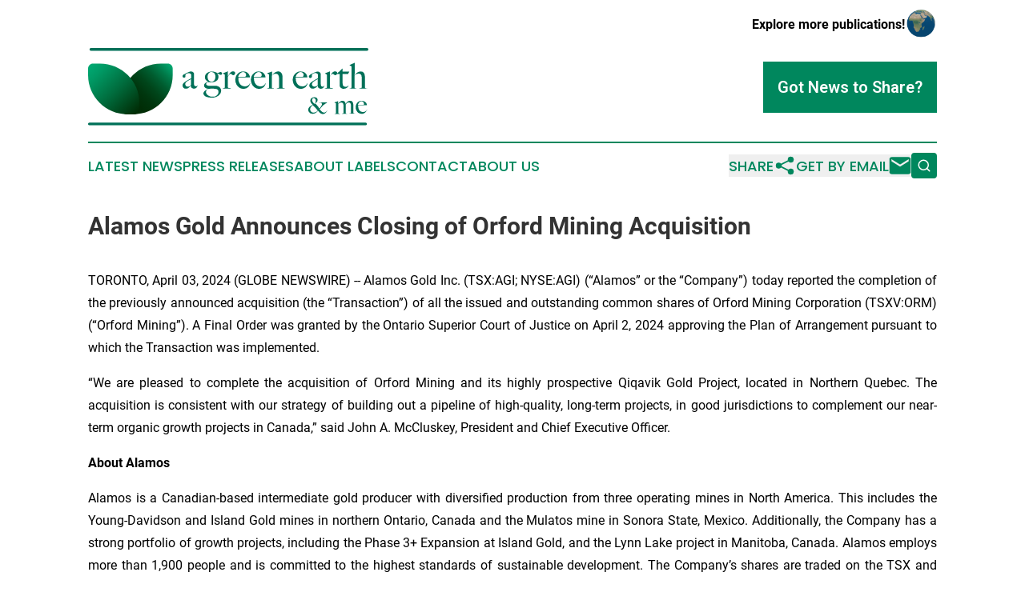

--- FILE ---
content_type: image/svg+xml
request_url: https://cdn.newsmatics.com/agp/sites/agreenearthandme-logo-1.svg
body_size: 22078
content:
<?xml version="1.0" encoding="UTF-8" standalone="no"?>
<!-- Generator: Adobe Illustrator 25.2.1, SVG Export Plug-In . SVG Version: 6.00 Build 0)  -->

<svg
   xmlns:dc="http://purl.org/dc/elements/1.1/"
   xmlns:cc="http://creativecommons.org/ns#"
   xmlns:rdf="http://www.w3.org/1999/02/22-rdf-syntax-ns#"
   xmlns:svg="http://www.w3.org/2000/svg"
   xmlns="http://www.w3.org/2000/svg"
   xmlns:sodipodi="http://sodipodi.sourceforge.net/DTD/sodipodi-0.dtd"
   xmlns:inkscape="http://www.inkscape.org/namespaces/inkscape"
   version="1.1"
   id="Layer_1"
   x="0px"
   y="0px"
   viewBox="0 0 384.60001 107"
   xml:space="preserve"
   sodipodi:docname="agreenearthandme-logo-b15-SVG_cropped.svg"
   width="384.60001"
   height="107"
   inkscape:version="0.92.3 (2405546, 2018-03-11)"><metadata
   id="metadata73"><rdf:RDF><cc:Work
       rdf:about=""><dc:format>image/svg+xml</dc:format><dc:type
         rdf:resource="http://purl.org/dc/dcmitype/StillImage" /></cc:Work></rdf:RDF></metadata><defs
   id="defs71" /><sodipodi:namedview
   pagecolor="#ffffff"
   bordercolor="#666666"
   borderopacity="1"
   objecttolerance="10"
   gridtolerance="10"
   guidetolerance="10"
   inkscape:pageopacity="0"
   inkscape:pageshadow="2"
   inkscape:window-width="640"
   inkscape:window-height="480"
   id="namedview69"
   showgrid="false"
   inkscape:zoom="0.835"
   inkscape:cx="191.2"
   inkscape:cy="50.4"
   inkscape:window-x="0"
   inkscape:window-y="0"
   inkscape:window-maximized="0"
   inkscape:current-layer="Layer_1" />
<style
   type="text/css"
   id="style2">
	.st0{fill:#007058;}
	.st1{fill:url(#SVGID_1_);}
	.st2{fill:url(#SVGID_2_);}
</style>
<path
   class="st0"
   d="m 149.8,53.3 c -0.2,0.6 -0.6,1.1 -1.1,1.5 -0.4,0.4 -0.9,0.9 -1.5,1.1 -0.6,0.2 -1.3,0.4 -1.9,0.4 -1.1,0 -2.2,-0.4 -3,-1.1 -0.9,-0.6 -1.3,-1.7 -1.3,-3.4 v 0 c -0.2,0.4 -0.6,0.9 -1.1,1.5 -0.4,0.4 -0.9,1.1 -1.5,1.5 -0.6,0.4 -1.3,0.9 -1.9,1.1 -0.6,0.2 -1.5,0.4 -2.4,0.4 -0.4,0 -1.1,0 -1.5,-0.2 -0.4,-0.2 -1.1,-0.4 -1.5,-0.9 -0.4,-0.5 -0.9,-0.9 -1.1,-1.5 -0.2,-0.6 -0.4,-1.3 -0.4,-2.2 0,-0.9 0.4,-1.7 1.1,-2.6 0.6,-0.9 1.7,-1.5 2.8,-2.4 1.1,-0.6 1.9,-1.3 2.8,-1.7 0.9,-0.4 1.5,-0.9 2.2,-1.3 0.6,-0.4 1.1,-0.6 1.7,-0.9 0.4,-0.2 0.9,-0.4 1.3,-0.6 v -5 c 0,0 0,-0.2 -0.2,-0.4 -0.2,-0.2 -0.2,-0.4 -0.6,-0.9 -0.2,-0.2 -0.6,-0.4 -1.1,-0.6 -0.4,-0.2 -1.1,-0.2 -1.9,-0.2 -0.4,0 -1.1,0 -1.5,0.2 -0.4,0.2 -0.9,0.4 -1.3,0.6 -0.4,0.2 -0.6,0.6 -0.9,0.9 -0.2,0.2 -0.4,0.4 -0.4,0.6 v 2.2 c 0,0.4 -0.2,0.9 -0.6,1.3 -0.4,0.4 -1.1,0.4 -1.5,0.4 -0.4,0 -0.9,-0.2 -1.3,-0.6 -0.4,-0.4 -0.6,-0.9 -0.6,-1.3 0,-0.4 0,-0.6 0.2,-1.1 0.2,-0.4 0.4,-0.6 0.6,-0.9 0.2,-0.3 0.6,-0.4 0.9,-0.6 0.4,-0.2 0.6,-0.4 0.9,-0.4 0.9,-0.4 1.7,-0.9 2.6,-1.5 0.9,-0.4 1.7,-0.9 2.6,-1.1 0.9,-0.4 1.5,-0.6 2.2,-0.9 0.6,-0.2 1.3,-0.2 1.7,-0.2 0.9,0 1.7,0.2 2.4,0.6 0.6,0.4 1.3,1.1 1.5,1.7 0.2,0.2 0.2,0.6 0.2,1.3 0,0.6 0,1.1 0,1.7 0,1.1 0,2.2 0,3.2 0,0.9 0,1.9 0,2.8 0,0.9 0,1.7 0,2.8 0,0.9 0,1.9 0,3 0,1.5 0.2,2.4 0.9,2.8 0.4,0.4 1.1,0.6 1.7,0.6 0.6,0 1.3,-0.2 1.7,-0.4 0.4,-0.2 0.6,-0.6 0.6,-1.3 h 0.2 c -0.3,0.9 -0.3,1.4 -0.7,2 z M 141.2,43 c -0.6,0.4 -1.3,0.9 -2.2,1.3 -0.9,0.4 -1.7,1.1 -2.6,1.5 -0.9,0.6 -1.5,1.1 -2.2,1.7 -0.6,0.6 -0.9,1.5 -0.9,2.4 0,0.9 0.2,1.5 0.9,2.4 0.6,0.6 1.3,1.1 2.4,1.1 0.9,0 1.5,0 2.2,-0.2 0.6,-0.2 1.3,-0.6 1.7,-1.1 0.4,-0.5 0.6,-0.9 0.6,-1.3 z"
   id="path4"
   inkscape:connector-curvature="0"
   style="fill:#007058" />
<path
   class="st0"
   d="m 183.3,36.6 c -0.3,0.4 -0.7,0.6 -1.3,0.6 -0.1,0 -0.4,-0.1 -0.9,-0.3 -0.4,-0.1 -0.9,-0.4 -1.3,-0.6 -0.4,-0.3 -1,-0.4 -1.4,-0.7 -0.4,-0.3 -1,-0.6 -1.3,-0.7 L 177,35 c 0.4,0.7 0.9,1.4 1.3,2.1 0.3,0.7 0.6,1.6 0.6,2.6 0,2.6 -0.9,4.5 -2.7,5.8 -1.8,1.3 -4.3,2 -7.5,2 -0.4,0 -1,0 -1.4,-0.1 -0.4,0 -1,-0.1 -1.7,-0.1 -1,0 -1.8,0.3 -2.6,0.7 -0.6,0.4 -1,1 -1,1.6 0,0.6 0.1,1 0.4,1.3 0.3,0.3 0.7,0.6 1.3,0.9 0.4,0.1 1,0.3 1.6,0.4 0.6,0 1.1,0.1 1.7,0.1 h 7.9 c 1.1,0 2.1,0.1 3.1,0.6 0.9,0.4 1.7,0.9 2.4,1.4 0.7,0.6 1.1,1.3 1.6,2.1 0.3,0.9 0.6,1.7 0.6,2.7 0,1.3 -0.3,2.6 -1,3.7 -0.7,1.1 -1.6,2.1 -2.7,3.1 -1.1,0.9 -2.6,1.6 -4.1,2.1 -1.6,0.6 -3.3,0.7 -5.1,0.7 -3.5,0 -6.4,-0.6 -8.4,-1.6 -2,-1.1 -3,-2.6 -3,-4.4 0,-0.7 0.1,-1.3 0.6,-1.8 0.4,-0.6 0.9,-1.1 1.4,-1.6 0.6,-0.6 1.3,-1 2,-1.4 0.7,-0.4 1.4,-0.9 2.1,-1.3 v -0.3 c -1.7,-0.1 -3,-0.7 -3.8,-1.4 -0.9,-0.7 -1.4,-1.7 -1.4,-3 0,-0.6 0.1,-1.3 0.4,-1.8 0.3,-0.5 0.7,-1.1 1.3,-1.6 0.6,-0.4 1.1,-0.9 1.8,-1.1 0.7,-0.3 1.4,-0.6 2.3,-0.6 v -0.1 c -1.4,-0.6 -2.6,-1.4 -3.4,-2.4 -0.9,-1.1 -1.3,-2.4 -1.3,-4.1 0,-1 0.3,-2 0.7,-3 0.4,-0.9 1.1,-1.7 2,-2.4 0.9,-0.7 1.8,-1.3 3,-1.6 1.1,-0.4 2.4,-0.6 3.8,-0.6 1.3,0 2.4,0.1 3.3,0.3 1,0.3 2,0.6 3,1.1 0.4,0.1 0.7,0.3 1,0.3 0.3,0 0.6,0 1,0 0.4,0 0.7,0 1,-0.1 0.3,-0.1 0.6,-0.3 0.9,-0.4 0.3,-0.1 0.6,-0.3 0.9,-0.4 0.3,-0.1 0.7,-0.1 1,-0.1 0.6,0 1,0.1 1.4,0.6 0.4,0.4 0.6,0.9 0.6,1.4 0,0.5 -0.2,0.9 -0.6,1.3 z m -4.8,22 c -0.4,-0.7 -0.9,-1.1 -1.4,-1.4 -0.7,-0.4 -1.6,-0.6 -2.7,-0.7 -1.1,-0.1 -2.6,-0.3 -4.5,-0.3 -0.7,0 -1.4,0 -2.1,0.1 -0.7,0.1 -1.3,0.1 -1.8,0.1 -1.6,0.4 -2.6,1 -3.3,1.8 -0.6,0.9 -0.9,1.8 -0.9,2.8 0,1 0.3,2 0.9,2.7 0.6,0.9 1.3,1.4 2.1,2 0.9,0.6 1.7,1 2.7,1.3 1,0.3 1.8,0.4 2.7,0.4 1,0 1.8,0 2.6,-0.1 0.7,-0.1 1.3,-0.3 1.8,-0.4 1.1,-0.4 2.1,-1.1 3,-2.3 0.9,-1 1.3,-2.3 1.3,-3.7 0.2,-0.7 0,-1.6 -0.4,-2.3 z m -4.1,-21.4 c -0.3,-0.7 -0.6,-1.4 -1,-2 -0.4,-0.6 -1,-1 -1.7,-1.4 -0.7,-0.3 -1.4,-0.6 -2.4,-0.6 -0.9,0 -1.6,0.1 -2.3,0.6 -0.7,0.5 -1.3,0.9 -1.7,1.6 -0.4,0.7 -0.9,1.4 -1,2.1 -0.3,0.9 -0.3,1.7 -0.3,2.6 0,2 0.6,3.5 1.6,4.8 1,1.1 2.3,1.8 3.7,1.8 0.9,0 1.7,-0.1 2.4,-0.6 0.7,-0.4 1.3,-0.9 1.7,-1.6 0.4,-0.7 0.9,-1.4 1,-2.3 0.3,-0.9 0.3,-1.7 0.3,-2.7 0.1,-0.8 0,-1.5 -0.3,-2.3 z"
   id="path6"
   inkscape:connector-curvature="0"
   style="fill:#007058" />
<path
   class="st0"
   d="m 200.9,36.9 c -0.4,0.4 -0.9,0.7 -1.4,0.7 -0.6,0 -1,-0.1 -1.3,-0.3 -0.3,-0.2 -0.6,-0.4 -0.9,-0.6 -0.3,-0.3 -0.4,-0.4 -0.7,-0.6 -0.3,-0.1 -0.6,-0.3 -1.1,-0.3 -0.4,0 -0.9,0.1 -1.1,0.4 -0.4,0.3 -0.7,0.6 -1,1 -0.3,0.4 -0.6,0.9 -0.9,1.4 -0.3,0.6 -0.4,1 -0.7,1.6 v 14.2 c 0.1,0.3 0.3,0.6 0.7,0.7 0.3,0.1 0.7,0.3 1.1,0.3 0.4,0 0.9,0.1 1.3,0.1 0.4,0 0.9,0 1.1,0.1 v 0.6 h -11.2 v -0.4 c 0.7,0 1.4,-0.3 2,-0.4 0.6,-0.3 0.9,-0.6 0.9,-1.1 V 37.6 c 0,-0.3 0,-0.4 -0.1,-0.6 0,-0.1 -0.1,-0.3 -0.4,-0.4 -0.3,-0.1 -0.7,-0.4 -1,-0.6 -0.4,-0.3 -0.9,-0.4 -1.1,-0.6 V 35 l 6.5,-2.6 h 0.3 l -0.1,6.8 h 0.1 c 0.1,-0.4 0.4,-1 0.9,-1.7 0.4,-0.7 0.9,-1.6 1.4,-2.3 0.6,-0.7 1.3,-1.4 2,-2 0.9,-0.6 1.7,-0.9 2.7,-0.9 0.9,0 1.6,0.3 2.1,0.7 0.6,0.4 0.9,1.1 0.9,1.8 -0.4,1.1 -0.6,1.7 -1,2.1 z"
   id="path8"
   inkscape:connector-curvature="0"
   style="fill:#007058" />
<path
   class="st0"
   d="m 221.5,51.4 c -0.4,0.9 -1.1,1.7 -1.8,2.6 -0.9,0.7 -1.7,1.4 -2.8,1.8 -1.1,0.4 -2.3,0.7 -3.7,0.7 -1.7,0 -3.3,-0.3 -4.5,-1 -1.4,-0.6 -2.6,-1.6 -3.5,-2.7 -1,-1.1 -1.7,-2.4 -2.3,-4 -0.6,-1.6 -0.9,-3.1 -0.9,-4.8 0,-1.4 0.3,-2.7 0.7,-4.1 0.4,-1.4 1.1,-2.6 2.1,-3.7 0.9,-1.1 2,-2 3.3,-2.7 1.3,-0.7 2.7,-1 4.3,-1 1.3,0 2.6,0.1 3.7,0.4 1.1,0.3 2.1,0.9 3,1.6 0.9,0.7 1.6,1.6 2,2.6 0.6,1 0.9,2.3 1,3.5 h -15.9 c 0,0.3 0,0.6 0,0.9 0,0.3 0,0.7 0,1 0,1.4 0.1,2.7 0.6,4 0.4,1.3 1,2.4 1.7,3.4 0.7,1 1.7,1.7 2.8,2.3 1.1,0.6 2.4,0.9 4,0.9 1.7,0 3.1,-0.4 4.3,-1.3 1.3,-0.9 2,-1.8 2.4,-3.1 l 0.4,0.1 c -0.2,0.7 -0.5,1.6 -0.9,2.6 z m -5.7,-16.8 c -0.9,-0.9 -2,-1.3 -3.4,-1.3 -0.9,0 -1.7,0.3 -2.6,0.9 -0.7,0.6 -1.4,1.1 -2,1.8 -0.6,0.7 -1,1.4 -1.3,2.1 -0.3,0.7 -0.4,1.3 -0.6,1.7 0.7,0 1.4,0 2,0 0.6,0 1.1,0 1.7,0 0.6,0 1.1,0 1.8,0 0.6,0 1.3,0 2.1,0 0.4,0 1,0 1.4,0 0.4,0 0.9,-0.1 1.1,-0.3 0.3,-0.3 0.4,-0.6 0.6,-0.7 0.1,-0.3 0.1,-0.6 0.1,-1 0.4,-1.2 0,-2.2 -0.9,-3.2 z"
   id="path10"
   inkscape:connector-curvature="0"
   style="fill:#007058" />
<path
   class="st0"
   d="m 242.9,51.4 c -0.4,0.9 -1.1,1.7 -1.8,2.6 -0.9,0.7 -1.7,1.4 -2.8,1.8 -1.1,0.4 -2.3,0.7 -3.7,0.7 -1.7,0 -3.3,-0.3 -4.5,-1 -1.4,-0.6 -2.6,-1.6 -3.5,-2.7 -1,-1.1 -1.7,-2.4 -2.3,-4 -0.6,-1.6 -0.9,-3.1 -0.9,-4.8 0,-1.4 0.3,-2.7 0.7,-4.1 0.4,-1.4 1.1,-2.6 2.1,-3.7 0.9,-1.1 2,-2 3.3,-2.7 1.3,-0.7 2.7,-1 4.3,-1 1.3,0 2.6,0.1 3.7,0.4 1.1,0.3 2.1,0.9 3,1.6 0.9,0.7 1.6,1.6 2,2.6 0.6,1 0.9,2.3 1,3.5 h -15.9 c 0,0.3 0,0.6 0,0.9 0,0.3 0,0.7 0,1 0,1.4 0.1,2.7 0.6,4 0.4,1.3 1,2.4 1.7,3.4 0.7,1 1.7,1.7 2.8,2.3 1.1,0.6 2.4,0.9 4,0.9 1.7,0 3.1,-0.4 4.3,-1.3 1.3,-0.9 2,-1.8 2.4,-3.1 l 0.4,0.1 c -0.2,0.7 -0.5,1.6 -0.9,2.6 z m -5.7,-16.8 c -0.9,-0.9 -2,-1.3 -3.4,-1.3 -0.9,0 -1.7,0.3 -2.6,0.9 -0.7,0.6 -1.4,1.1 -2,1.8 -0.6,0.7 -1,1.4 -1.3,2.1 -0.3,0.7 -0.4,1.3 -0.6,1.7 0.7,0 1.4,0 2,0 0.6,0 1.1,0 1.7,0 0.6,0 1.1,0 1.8,0 0.6,0 1.3,0 2.1,0 0.4,0 1,0 1.4,0 0.4,0 0.9,-0.1 1.1,-0.3 0.3,-0.3 0.4,-0.6 0.6,-0.7 0.1,-0.3 0.1,-0.6 0.1,-1 0.4,-1.2 0,-2.2 -0.9,-3.2 z"
   id="path12"
   inkscape:connector-curvature="0"
   style="fill:#007058" />
<path
   class="st0"
   d="m 259.1,56.3 v -0.6 c 0.9,0 1.6,-0.1 2.1,-0.3 0.5,-0.2 0.9,-0.4 0.9,-1 V 42 c 0,-1.8 -0.4,-3.4 -1.1,-4.7 -0.7,-1.1 -2,-1.7 -3.7,-1.7 -1.1,0 -2,0.3 -2.7,0.7 -0.7,0.4 -1.6,1.1 -2.4,2 v 16.2 c 0,0.3 0.1,0.6 0.3,0.7 0.1,0.1 0.4,0.3 0.6,0.3 0.3,0 0.4,0.1 0.9,0.1 0.3,0 0.6,0 1,0.1 v 0.6 h -9.5 v -0.4 c 0.7,0 1.4,-0.3 2,-0.4 0.6,-0.3 0.9,-0.6 0.9,-1.1 v -17 c 0,-0.3 0,-0.4 -0.1,-0.6 0,-0.1 -0.1,-0.3 -0.4,-0.4 -0.3,-0.1 -0.7,-0.3 -1,-0.6 -0.4,-0.3 -0.9,-0.4 -1.1,-0.6 v -0.3 l 6.5,-2.3 h 0.3 v 5.2 h 0.1 c 0.4,-0.6 0.9,-1.1 1.4,-1.8 0.6,-0.7 1.1,-1.3 1.8,-1.7 0.7,-0.6 1.4,-1 2.3,-1.3 0.9,-0.3 1.7,-0.6 2.6,-0.6 1.8,0 3.4,0.7 4.4,2.1 1,1.4 1.6,3.3 1.6,5.5 v 14.5 c 0,0.3 0.1,0.4 0.3,0.6 0.3,0.1 0.4,0.3 0.7,0.4 0.3,0.1 0.6,0.1 1,0.1 0.3,0 0.7,0.1 1,0.1 v 0.4 h -10.7 z"
   id="path14"
   inkscape:connector-curvature="0"
   style="fill:#007058" />
<path
   class="st0"
   d="m 300.3,51.4 c -0.4,0.9 -1.1,1.7 -1.8,2.6 -0.9,0.7 -1.7,1.4 -2.8,1.8 -1.1,0.4 -2.3,0.7 -3.7,0.7 -1.7,0 -3.3,-0.3 -4.5,-1 -1.4,-0.6 -2.6,-1.6 -3.5,-2.7 -1,-1.1 -1.7,-2.4 -2.3,-4 -0.6,-1.6 -0.9,-3.1 -0.9,-4.8 0,-1.4 0.3,-2.7 0.7,-4.1 0.4,-1.4 1.1,-2.6 2.1,-3.7 0.9,-1.1 2,-2 3.3,-2.7 1.3,-0.7 2.7,-1 4.3,-1 1.3,0 2.6,0.1 3.7,0.4 1.1,0.3 2.1,0.9 3,1.6 0.9,0.7 1.6,1.6 2,2.6 0.6,1 0.9,2.3 1,3.5 H 285 c 0,0.3 0,0.6 0,0.9 0,0.3 0,0.7 0,1 0,1.4 0.1,2.7 0.6,4 0.4,1.3 1,2.4 1.7,3.4 0.7,1 1.7,1.7 2.8,2.3 1.1,0.6 2.4,0.9 4,0.9 1.7,0 3.1,-0.4 4.3,-1.3 1.3,-0.9 2,-1.8 2.4,-3.1 l 0.4,0.1 c 0,0.7 -0.3,1.6 -0.9,2.6 z m -5.5,-16.8 c -0.9,-0.9 -2,-1.3 -3.4,-1.3 -0.9,0 -1.7,0.3 -2.6,0.9 -0.7,0.6 -1.4,1.1 -2,1.8 -0.6,0.7 -1,1.4 -1.3,2.1 -0.3,0.7 -0.4,1.3 -0.6,1.7 0.7,0 1.4,0 2,0 0.6,0 1.1,0 1.7,0 0.6,0 1.1,0 1.8,0 0.6,0 1.3,0 2.1,0 0.4,0 1,0 1.4,0 0.4,0 0.9,-0.1 1.1,-0.3 0.3,-0.3 0.4,-0.6 0.6,-0.7 0.1,-0.3 0.1,-0.6 0.1,-1 0.4,-1.2 0,-2.2 -0.9,-3.2 z"
   id="path16"
   inkscape:connector-curvature="0"
   style="fill:#007058" />
<path
   class="st0"
   d="m 323.9,53.3 c -0.3,0.6 -0.6,1.1 -1,1.6 -0.4,0.5 -1,0.9 -1.6,1.1 -0.6,0.3 -1.3,0.4 -1.8,0.4 -1.1,0 -2.1,-0.3 -3,-1 -0.9,-0.7 -1.3,-1.8 -1.3,-3.4 h -0.1 c -0.3,0.4 -0.6,0.9 -1,1.4 -0.4,0.6 -1,1 -1.6,1.4 -0.6,0.4 -1.3,0.9 -2,1.1 -0.7,0.3 -1.6,0.4 -2.4,0.4 -0.6,0 -1,-0.1 -1.6,-0.3 -0.6,-0.1 -1,-0.4 -1.4,-0.9 -0.4,-0.4 -0.9,-0.9 -1.1,-1.4 -0.3,-0.6 -0.4,-1.3 -0.4,-2.1 0,-0.8 0.4,-1.8 1.1,-2.7 0.7,-0.9 1.7,-1.6 2.7,-2.3 1,-0.7 2,-1.3 2.8,-1.8 0.9,-0.4 1.6,-0.9 2.1,-1.3 0.6,-0.3 1.1,-0.7 1.7,-0.9 0.4,-0.3 0.9,-0.4 1.3,-0.7 v -5.1 c 0,0 0,-0.3 -0.1,-0.4 -0.1,-0.3 -0.3,-0.6 -0.6,-0.7 -0.3,-0.3 -0.7,-0.6 -1.1,-0.7 -0.4,-0.3 -1.1,-0.3 -2,-0.3 -0.6,0 -1,0.1 -1.6,0.3 -0.6,0.1 -1,0.4 -1.4,0.7 -0.4,0.3 -0.7,0.6 -1,0.9 -0.3,0.3 -0.3,0.6 -0.3,0.7 v 2.3 c 0,0.4 -0.3,0.9 -0.7,1.3 -0.4,0.4 -1,0.6 -1.6,0.6 -0.6,0 -1,-0.1 -1.4,-0.6 -0.4,-0.4 -0.6,-0.9 -0.6,-1.3 0,-0.4 0.1,-0.7 0.3,-1.1 0.1,-0.3 0.4,-0.6 0.7,-0.9 0.3,-0.3 0.6,-0.4 1,-0.7 0.3,-0.1 0.7,-0.4 0.9,-0.6 0.9,-0.4 1.7,-1 2.6,-1.4 0.9,-0.4 1.7,-0.9 2.6,-1.1 0.9,-0.3 1.6,-0.6 2.3,-0.9 0.7,-0.1 1.3,-0.3 1.7,-0.3 0.9,0 1.7,0.3 2.4,0.7 0.7,0.4 1.3,1 1.6,1.7 0.1,0.3 0.3,0.6 0.3,1.3 0,0.6 0,1.1 0,1.7 0,1.1 0,2.3 0,3.3 0,1 0,1.8 0,2.7 0,0.9 0,1.8 0,2.7 0,1 0,2 0,3.1 0,1.4 0.3,2.4 0.7,3 0.6,0.4 1.1,0.7 1.7,0.7 0.7,0 1.3,-0.1 1.7,-0.4 0.4,-0.3 0.6,-0.7 0.7,-1.3 h 0.3 c -0.1,0.3 -0.2,1 -0.5,1.5 z M 315.1,43 c -0.6,0.4 -1.3,0.9 -2.3,1.4 -0.9,0.4 -1.7,1 -2.6,1.6 -0.9,0.6 -1.6,1.1 -2.1,1.8 -0.5,0.7 -0.9,1.4 -0.9,2.3 0,0.9 0.3,1.6 0.9,2.3 0.6,0.7 1.4,1 2.3,1 0.9,0 1.6,-0.1 2.3,-0.3 0.7,-0.1 1.3,-0.6 1.8,-1.1 0.4,-0.4 0.6,-0.9 0.6,-1.4 z"
   id="path18"
   inkscape:connector-curvature="0"
   style="fill:#007058" />
<path
   class="st0"
   d="m 340.9,36.9 c -0.4,0.4 -0.9,0.7 -1.4,0.7 -0.5,0 -1,-0.1 -1.3,-0.3 -0.3,-0.1 -0.6,-0.4 -0.9,-0.6 -0.3,-0.3 -0.4,-0.4 -0.7,-0.6 -0.3,-0.1 -0.6,-0.3 -1.1,-0.3 -0.4,0 -0.9,0.1 -1.1,0.4 -0.4,0.3 -0.7,0.6 -1,1 -0.3,0.4 -0.6,0.9 -0.9,1.4 -0.3,0.6 -0.4,1 -0.7,1.6 v 14.2 c 0.1,0.3 0.3,0.6 0.7,0.7 0.3,0.1 0.7,0.3 1.1,0.3 0.4,0 0.9,0.1 1.3,0.1 0.4,0 0.9,0 1.1,0.1 v 0.6 h -11.1 v -0.4 c 0.7,0 1.4,-0.3 2,-0.4 0.6,-0.3 0.9,-0.6 0.9,-1.1 V 37.6 c 0,-0.3 0,-0.4 -0.1,-0.6 0,-0.1 -0.1,-0.3 -0.4,-0.4 -0.3,-0.1 -0.7,-0.4 -1,-0.6 -0.4,-0.3 -0.9,-0.4 -1.1,-0.6 V 35 l 6.5,-2.6 h 0.3 l -0.1,6.8 h 0.1 c 0.1,-0.4 0.4,-1 0.9,-1.7 0.4,-0.7 0.9,-1.6 1.4,-2.3 0.6,-0.7 1.3,-1.4 2,-2 0.9,-0.6 1.7,-0.9 2.7,-0.9 0.9,0 1.6,0.3 2.1,0.7 0.5,0.4 0.9,1.1 0.9,1.8 -0.4,1.1 -0.7,1.7 -1.1,2.1 z"
   id="path20"
   inkscape:connector-curvature="0"
   style="fill:#007058" />
<path
   class="st0"
   d="m 356.8,36 h -7.5 v 12.9 c 0,1.7 0.4,2.8 1.1,3.7 0.7,0.7 1.7,1.1 2.8,1.1 1,0 1.7,-0.1 2.4,-0.4 0.6,-0.3 1.1,-0.9 1.6,-1.4 l 0.3,0.1 c -0.1,0.4 -0.4,1 -0.9,1.6 -0.3,0.6 -0.9,1 -1.4,1.4 -0.6,0.4 -1.3,0.9 -2,1 -0.7,0.3 -1.7,0.4 -2.7,0.4 -0.7,0 -1.4,-0.1 -2,-0.3 -0.6,-0.3 -1.1,-0.6 -1.7,-1 -0.4,-0.4 -0.9,-0.9 -1.1,-1.4 -0.3,-0.6 -0.4,-1 -0.4,-1.6 0,-3.1 0,-6 0,-8.8 0,-2.8 0,-5.2 0,-7.4 h -3.5 v -0.6 l 7.1,-6.8 h 0.4 v 4.3 h 9.1 z"
   id="path22"
   inkscape:connector-curvature="0"
   style="fill:#007058" />
<path
   class="st0"
   d="m 372.3,56.3 v -0.6 c 0.9,0 1.6,-0.1 2.3,-0.3 0.7,-0.1 0.9,-0.4 0.9,-1 V 42.1 c 0,-1 0,-1.8 -0.1,-2.7 -0.1,-0.9 -0.4,-1.6 -0.7,-2.1 -0.3,-0.6 -0.9,-1 -1.4,-1.4 -0.6,-0.3 -1.4,-0.4 -2.3,-0.4 -1.1,0 -2.1,0.3 -3,0.7 -0.9,0.4 -1.4,1 -2,1.7 0,0.1 -0.1,0.3 -0.3,0.6 -0.1,0.3 -0.1,0.6 -0.1,0.9 v 15.2 c 0,0.3 0.1,0.6 0.3,0.7 0.2,0.1 0.4,0.3 0.7,0.4 0.3,0.1 0.6,0.1 0.9,0.1 0.3,0 0.7,0.1 1,0.1 v 0.4 h -9.8 v -0.4 c 0.7,0 1.4,-0.1 2,-0.4 0.6,-0.1 0.9,-0.6 0.9,-1.3 V 26.3 c 0,-0.3 0,-0.4 -0.1,-0.6 0,-0.1 -0.1,-0.3 -0.4,-0.4 -0.3,-0.3 -0.6,-0.4 -1,-0.7 -0.4,-0.3 -0.9,-0.4 -1.3,-0.7 v -0.3 l 6.7,-3 h 0.4 l -0.1,17.2 h 0.1 c 0.3,-0.4 0.6,-1 1,-1.6 0.4,-0.6 1.1,-1.1 1.8,-1.7 0.7,-0.6 1.6,-1 2.4,-1.4 1,-0.4 2,-0.6 3.1,-0.6 1.1,0 2,0.1 2.7,0.6 0.7,0.5 1.3,0.9 1.7,1.6 0.4,0.7 0.7,1.4 1,2.4 0.1,0.9 0.3,2 0.3,3 v 14.6 c 0,0.3 0.1,0.4 0.3,0.6 0.1,0.1 0.4,0.3 0.7,0.4 0.3,0.1 0.6,0.1 1,0.1 0.3,0 0.7,0.1 1,0.1 v 0.4 z"
   id="path24"
   inkscape:connector-curvature="0"
   style="fill:#007058" />
<path
   class="st0"
   d="m 325.1,77.5 c -0.9,0.6 -1.7,1.3 -2.6,1.9 -0.9,0.9 -1.5,1.7 -2.4,2.6 -0.6,1.1 -1.5,1.9 -2.4,2.8 0.2,0.4 0.6,0.9 1.1,1.3 0.4,0.4 0.9,1.1 1.5,1.5 0.6,0.6 1.1,1.1 1.7,1.3 0.6,0.4 1.3,0.4 2.1,0.4 0.4,0 0.9,0 1.1,-0.2 0.4,-0.2 0.6,-0.4 1.1,-0.6 0.2,-0.2 0.6,-0.4 0.9,-0.9 0.2,-0.2 0.4,-0.6 0.6,-0.9 l 0.2,0.2 c -0.2,0.4 -0.4,0.9 -0.9,1.5 -0.4,0.4 -0.9,1.1 -1.3,1.5 -0.6,0.4 -1.1,0.9 -1.7,1.1 -0.6,0.2 -1.3,0.4 -2.1,0.4 -0.6,0 -1.3,-0.2 -1.9,-0.4 -0.6,-0.2 -1.1,-0.6 -1.7,-1.1 -0.4,-0.4 -1.1,-0.9 -1.5,-1.5 -0.4,-0.4 -0.9,-1.1 -1.3,-1.7 -0.2,0.4 -0.6,0.9 -1.1,1.3 -0.4,0.4 -1.1,1.1 -1.7,1.5 -0.6,0.4 -1.3,0.9 -2.1,1.1 -0.9,0.2 -1.5,0.4 -2.4,0.4 -0.9,0 -1.7,-0.2 -2.6,-0.4 -0.9,-0.2 -1.5,-0.6 -1.9,-1.3 -0.4,-0.4 -0.9,-1.1 -1.3,-1.7 -0.2,-0.6 -0.4,-1.5 -0.4,-2.1 0,-0.9 0.2,-1.7 0.6,-2.4 0.4,-0.7 0.9,-1.5 1.5,-1.9 0.6,-0.4 1.3,-1.1 1.9,-1.5 0.6,-0.4 1.5,-0.9 2.1,-1.3 -0.4,-0.4 -0.9,-0.9 -1.3,-1.3 -0.4,-0.4 -0.6,-0.9 -1.1,-1.3 -0.2,-0.4 -0.4,-0.9 -0.6,-1.3 -0.2,-0.4 -0.2,-1.1 -0.2,-1.7 0,-0.6 0.2,-1.3 0.4,-1.9 0.4,-0.6 0.6,-1.1 1.3,-1.5 0.4,-0.4 1.1,-0.6 1.7,-0.9 0.6,-0.2 1.3,-0.4 1.9,-0.4 0.6,0 1.1,0 1.7,0.2 0.6,0.2 1.1,0.4 1.5,0.6 0.4,0.4 0.9,0.6 1.1,1.3 0.2,0.4 0.4,1.1 0.4,1.7 0,0.6 -0.2,1.3 -0.4,1.7 -0.2,0.6 -0.6,1.1 -1.1,1.5 -0.4,0.4 -0.9,0.6 -1.1,1.1 -0.4,0.2 -0.6,0.4 -0.9,0.6 0.6,0.4 1.3,1.1 1.7,1.5 0.6,0.6 1.1,1.1 1.5,1.7 0.6,0.6 1.1,1.3 1.5,1.9 0.4,0.6 0.9,1.3 1.3,1.9 0.4,-0.6 0.9,-1.3 1.3,-1.7 0.4,-0.6 0.9,-1.1 1.1,-1.7 0.2,-0.6 0.6,-1.1 0.9,-1.5 0.3,-0.4 0.2,-0.9 0.2,-1.1 0,-0.4 -0.2,-0.9 -0.4,-1.1 -0.2,-0.2 -0.6,-0.4 -0.9,-0.6 -0.4,-0.2 -0.9,-0.2 -1.3,-0.2 -0.4,0 -0.9,0 -1.5,0 v -0.4 l 11,-0.2 v 0.4 c -1.1,0.9 -2,1.1 -2.8,1.8 z m -10.5,8.4 c -0.2,-0.4 -0.4,-0.6 -0.9,-1.1 -0.2,-0.4 -0.6,-0.6 -0.9,-1.1 -0.3,-0.5 -0.6,-0.9 -1.1,-1.3 -0.2,-0.2 -0.4,-0.4 -0.9,-0.9 -0.2,-0.2 -0.6,-0.6 -0.9,-0.9 -0.4,-0.2 -0.6,-0.6 -0.9,-0.9 -0.2,-0.2 -0.6,-0.4 -0.9,-0.6 -0.4,0.2 -0.6,0.6 -1.1,1.1 -0.5,0.5 -0.6,0.9 -1.1,1.3 -0.2,0.4 -0.6,1.1 -0.9,1.5 -0.2,0.6 -0.2,1.1 -0.2,1.7 0,0.6 0,1.3 0.2,1.7 0.2,0.6 0.4,1.1 0.9,1.5 0.4,0.4 0.9,0.9 1.5,1.1 0.6,0.2 1.1,0.4 1.7,0.4 0.6,0 1.3,0 1.7,-0.2 0.4,0 0.9,-0.2 1.3,-0.4 0.4,-0.2 0.9,-0.4 1.3,-0.6 0.4,-0.2 0.9,-0.6 1.3,-1.1 0.5,-0.4 0.1,-0.8 -0.1,-1.2 z m -2.2,-14 c -0.2,-0.4 -0.4,-0.9 -0.6,-1.3 -0.2,-0.4 -0.6,-0.6 -0.9,-0.9 -0.4,-0.2 -0.6,-0.4 -1.1,-0.4 -0.4,0 -0.6,0 -1.1,0.2 -0.2,0.2 -0.4,0.4 -0.6,0.6 -0.2,0.2 -0.2,0.4 -0.4,0.9 0,0.2 -0.2,0.6 -0.2,0.9 0,0.6 0,1.3 0.2,1.5 0.2,0.4 0.4,0.9 0.6,1.3 0.4,0.4 0.6,0.9 1.1,1.3 0.4,0.4 0.9,0.9 1.5,1.3 0.6,-0.6 0.9,-1.1 1.1,-1.7 0.2,-0.6 0.4,-1.3 0.4,-2.1 0.2,-0.7 0.2,-1.2 0,-1.6 z"
   id="path26"
   inkscape:connector-curvature="0"
   style="fill:#007058" />
<path
   class="st0"
   d="m 358.6,91 v -0.4 c 0.7,0 1.1,-0.1 1.6,-0.3 0.3,-0.1 0.6,-0.4 0.6,-0.7 v -9.5 c 0,-1.4 -0.3,-2.6 -0.7,-3.4 -0.6,-0.9 -1.4,-1.3 -2.7,-1.3 -0.9,0 -1.6,0.3 -2,0.7 -0.6,0.4 -1.1,1 -1.7,1.7 v 12.1 c 0,0.1 0,0.3 0.1,0.4 0.1,0.1 0.3,0.3 0.4,0.3 0.1,0 0.4,0.1 0.7,0.1 0.3,0 0.4,0 0.7,0.1 v 0.3 h -7.2 v -0.4 c 0.7,0 1.1,-0.1 1.6,-0.3 0.5,-0.2 0.6,-0.4 0.6,-0.7 v -9.5 c 0,-1.4 -0.3,-2.6 -0.7,-3.4 -0.6,-0.9 -1.4,-1.3 -2.7,-1.3 -0.9,0 -1.4,0.1 -2,0.6 -0.6,0.3 -1.1,0.9 -1.7,1.6 v 12.2 c 0,0.3 0.1,0.4 0.3,0.6 0.2,0.2 0.3,0.1 0.4,0.3 0.1,0 0.4,0.1 0.6,0.1 0.3,0 0.4,0 0.7,0.1 v 0.4 h -7.3 V 91 c 0.6,0 1,-0.1 1.4,-0.3 0.4,-0.1 0.6,-0.4 0.6,-0.9 V 77.1 c 0,-0.1 0,-0.3 0,-0.4 0,-0.1 -0.1,-0.1 -0.3,-0.3 -0.3,-0.1 -0.4,-0.3 -0.9,-0.4 -0.3,-0.1 -0.6,-0.3 -0.9,-0.4 v -0.3 l 4.8,-1.7 h 0.3 v 3.5 h 0.1 c 0.3,-0.4 0.6,-0.9 1,-1.4 0.4,-0.4 0.9,-0.9 1.4,-1.3 0.6,-0.4 1.1,-0.7 1.7,-1 0.6,-0.3 1.3,-0.4 1.8,-0.4 1.1,0 2.1,0.4 2.8,1.1 0.7,0.9 1.1,1.8 1.4,3.1 h 0.1 c 0.3,-0.4 0.6,-1 1,-1.4 0.4,-0.6 0.9,-1 1.4,-1.4 0.6,-0.4 1.1,-0.9 1.7,-1 0.6,-0.3 1.3,-0.4 2,-0.4 1.4,0 2.6,0.6 3.3,1.6 0.7,1 1.1,2.4 1.1,4 v 11.1 c 0,0.1 0.1,0.3 0.3,0.4 0.1,0.1 0.3,0.3 0.6,0.3 0.1,0 0.4,0.1 0.7,0.1 0.3,0 0.4,0 0.7,0.1 v 0.3 h -7.9 V 91 Z"
   id="path28"
   inkscape:connector-curvature="0"
   style="fill:#007058" />
<path
   class="st0"
   d="m 381.9,87.3 c -0.3,0.7 -0.9,1.3 -1.4,1.8 -0.5,0.5 -1.3,1 -2.1,1.4 -0.9,0.4 -1.7,0.6 -2.8,0.6 -1.3,0 -2.4,-0.3 -3.4,-0.7 -1,-0.4 -2,-1.1 -2.7,-2 -0.7,-0.9 -1.3,-1.8 -1.7,-3 -0.4,-1.2 -0.6,-2.4 -0.6,-3.7 0,-1 0.1,-2.1 0.6,-3.1 0.4,-1 0.9,-2 1.6,-2.8 0.7,-0.9 1.6,-1.4 2.6,-2 1,-0.6 2.1,-0.7 3.3,-0.7 1,0 1.8,0.1 2.7,0.4 0.9,0.3 1.6,0.6 2.3,1.1 0.6,0.6 1.1,1.1 1.6,1.8 0.4,0.7 0.6,1.7 0.7,2.7 h -11.9 c 0,0.1 0,0.4 0,0.7 0,0.3 0,0.6 0,0.9 0,1 0.1,2 0.4,3 0.3,1 0.7,1.8 1.3,2.6 0.6,0.7 1.3,1.3 2.1,1.7 0.9,0.4 1.8,0.6 3,0.6 1.3,0 2.3,-0.3 3.3,-1 1,-0.6 1.6,-1.4 1.8,-2.3 l 0.3,0.1 c -0.4,0.5 -0.7,1.2 -1,1.9 z m -4.3,-12.6 c -0.6,-0.7 -1.4,-1 -2.6,-1 -0.7,0 -1.3,0.1 -1.8,0.6 -0.6,0.4 -1,0.9 -1.4,1.4 -0.4,0.6 -0.7,1.1 -1,1.7 -0.3,0.6 -0.4,1 -0.4,1.3 0.6,0 1.1,0 1.6,0 0.5,0 0.9,0 1.3,0 0.4,0 0.9,0 1.4,0 0.4,0 1,0 1.6,0 0.4,0 0.7,0 1,0 0.3,0 0.6,-0.1 0.9,-0.1 0.1,-0.1 0.3,-0.4 0.4,-0.6 0.1,-0.2 0.1,-0.4 0.1,-0.9 -0.2,-1 -0.5,-1.7 -1.1,-2.4 z"
   id="path30"
   inkscape:connector-curvature="0"
   style="fill:#007058" />
<g
   id="g62"
   transform="translate(-8.8,-55.9)">
	
		<linearGradient
   id="SVGID_1_"
   gradientUnits="userSpaceOnUse"
   x1="1906.6848"
   y1="14454.246"
   x2="1840.313"
   y2="14520.617"
   gradientTransform="matrix(0,-1,-1,0,14577.221,1985.9989)">
		<stop
   offset="0"
   style="stop-color:#00AA73"
   id="stop32" />
		<stop
   offset="4.379576e-02"
   style="stop-color:#009C66"
   id="stop34" />
		<stop
   offset="0.1666"
   style="stop-color:#007948"
   id="stop36" />
		<stop
   offset="0.2973"
   style="stop-color:#005C2F"
   id="stop38" />
		<stop
   offset="0.4363"
   style="stop-color:#00461B"
   id="stop40" />
		<stop
   offset="0.5876"
   style="stop-color:#00360E"
   id="stop42" />
		<stop
   offset="0.7599"
   style="stop-color:#002D06"
   id="stop44" />
		<stop
   offset="1"
   style="stop-color:#002A03"
   id="stop46" />
	</linearGradient>
	<path
   class="st1"
   d="m 54.6,131.5 v 9.5 c 0,3.7 3,6.7 6.7,6.7 h 9.5 c 29.9,0 54.1,-24.2 54.1,-54.1 v -9.5 c 0,-3.7 -3,-6.7 -6.7,-6.7 h -9.5 c -29.8,0 -54.1,24.2 -54.1,54.1 z"
   id="path49"
   inkscape:connector-curvature="0"
   style="fill:url(#SVGID_1_)" />
	
		<linearGradient
   id="SVGID_2_"
   gradientUnits="userSpaceOnUse"
   x1="1906.6848"
   y1="438.74011"
   x2="1840.313"
   y2="505.11191"
   gradientTransform="rotate(-90,778.9941,1207.0048)">
		<stop
   offset="0"
   style="stop-color:#00AA73"
   id="stop51" />
		<stop
   offset="0.1804"
   style="stop-color:#009964"
   id="stop53" />
		<stop
   offset="0.5388"
   style="stop-color:#006C3D"
   id="stop55" />
		<stop
   offset="1"
   style="stop-color:#002A03"
   id="stop57" />
	</linearGradient>
	<path
   class="st2"
   d="m 79.1,131.5 v 9.5 c 0,3.7 -3,6.7 -6.7,6.7 H 62.9 C 33,147.7 8.8,123.5 8.8,93.6 v -9.5 c 0,-3.7 3,-6.7 6.7,-6.7 H 25 c 29.8,0 54.1,24.2 54.1,54.1 z"
   id="path60"
   inkscape:connector-curvature="0"
   style="fill:url(#SVGID_2_)" />
</g>
<path
   class="st0"
   d="M 380.8,107 H 1.8 C 0.8,107 0,106.2 0,105.2 V 105 c 0,-1 0.8,-1.8 1.8,-1.8 h 379 c 1,0 1.8,0.8 1.8,1.8 v 0.2 c 0,1 -0.8,1.8 -1.8,1.8 z"
   id="path64"
   inkscape:connector-curvature="0"
   style="fill:#007058" />
<path
   class="st0"
   d="M 382.8,3.8 H 3.8 C 2.8,3.8 2,3 2,2 V 1.8 C 2,0.8 2.8,0 3.8,0 h 379 c 1,0 1.8,0.8 1.8,1.8 V 2 c 0,1 -0.8,1.8 -1.8,1.8 z"
   id="path66"
   inkscape:connector-curvature="0"
   style="fill:#007058" />
</svg>